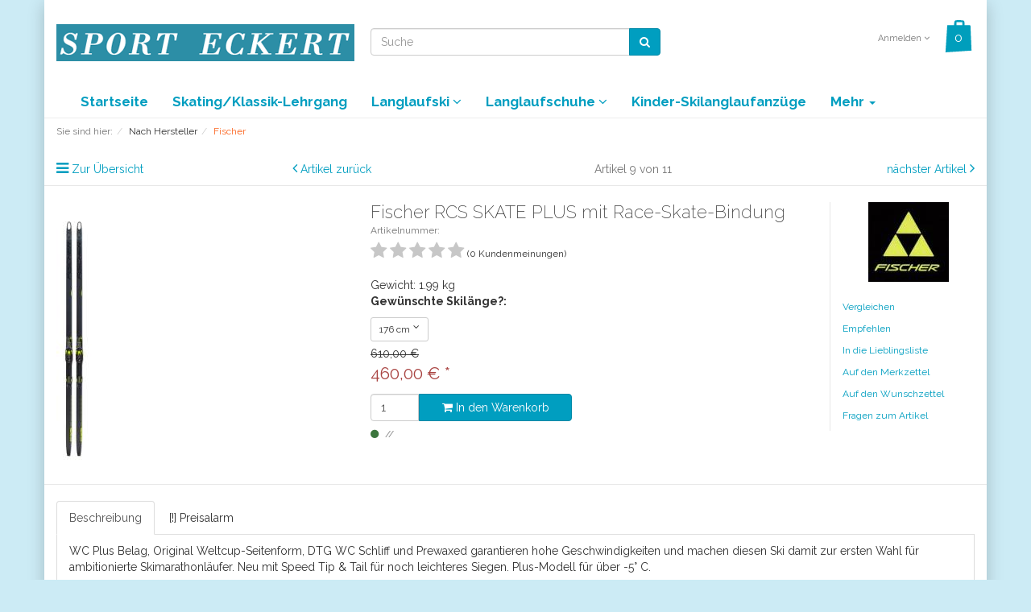

--- FILE ---
content_type: text/html; charset=ISO-8859-15
request_url: https://www.sport-eckert.de/Nach-Marke/Fischer/Fischer-RCS-SKATE-PLUS-mit-Race-Skate-Bindung.html
body_size: 11782
content:
<!DOCTYPE html>
<html lang="de" >
    <head>
                        <meta http-equiv="X-UA-Compatible" content="IE=edge"><meta name="viewport" id="Viewport" content="width=device-width, initial-scale=1, maximum-scale=1, minimum-scale=1, user-scalable=no"><meta http-equiv="Content-Type" content="text/html; charset=ISO-8859-15"><title>Fischer RCS SKATE PLUS mit Race-Skate-Bindung | Sport Eckert Shop </title><meta name="ROBOTS" content="NOINDEX, FOLLOW"><meta name="description" content="Fischer RCS SKATE PLUS mit Race-Skate-Bindung - WC Plus Belag, Original Weltcup-Seitenform, DTG WC Schliff und Prewaxed garantieren hohe Geschwindigkeiten und machen diesen Ski damit zur ersten Wahl f"><meta name="keywords" content="fischer, rcs, skate, plus, mit, race-skate-bindung"><meta property="og:site_name" content="https://www.sport-eckert.de/"><meta property="og:title" content="Fischer RCS SKATE PLUS mit Race-Skate-Bindung | Sport Eckert Shop "><meta property="og:description" content="Fischer RCS SKATE PLUS mit Race-Skate-Bindung - WC Plus Belag, Original Weltcup-Seitenform, DTG WC Schliff und Prewaxed garantieren hohe Geschwindigkeiten und machen diesen Ski damit zur ersten Wahl f"><meta property="og:type" content="product"><meta property="og:image" content="https://www.sport-eckert.de/out/pictures/generated/product/1/540_340_75/fischer-rcs-skate-plus-mit-bindung.jpg"><meta property="og:url" content="http://www.sport-eckert.de/Langlaufski/Fischer/Fischer-RCS-SKATE-PLUS-mit-Race-Skate-Bindung.html"><link rel="canonical" href="http://www.sport-eckert.de/Langlaufski/Fischer/Fischer-RCS-SKATE-PLUS-mit-Race-Skate-Bindung.html"><!-- iOS Homescreen Icon (version < 4.2)--><link rel="apple-touch-icon-precomposed" media="screen and (resolution: 163dpi)" href="https://www.sport-eckert.de/out/oxidflow/img/favicons/favicon_512x512.png" /><!-- iOS Homescreen Icon --><link rel="apple-touch-icon-precomposed" href="https://www.sport-eckert.de/out/oxidflow/img/favicons/favicon_512x512.png" /><!-- iPad Homescreen Icon (version < 4.2) --><link rel="apple-touch-icon-precomposed" media="screen and (resolution: 132dpi)" href="https://www.sport-eckert.de/out/oxidflow/img/favicons/favicon_512x512.png" /><!-- iPad Homescreen Icon --><link rel="apple-touch-icon-precomposed" sizes="72x72" href="https://www.sport-eckert.de/out/oxidflow/img/favicons/favicon_512x512.png" /><!-- iPhone 4 Homescreen Icon (version < 4.2) --><link rel="apple-touch-icon-precomposed" media="screen and (resolution: 326dpi)" href="https://www.sport-eckert.de/out/oxidflow/img/favicons/favicon_512x512.png" /><!-- iPhone 4 Homescreen Icon --><link rel="apple-touch-icon-precomposed" sizes="114x114" href="https://www.sport-eckert.de/out/oxidflow/img/favicons/favicon_512x512.png" /><!-- new iPad Homescreen Icon and iOS Version > 4.2 --><link rel="apple-touch-icon-precomposed" sizes="144x144" href="https://www.sport-eckert.de/out/oxidflow/img/favicons/favicon_512x512.png" /><!-- Windows 8 --><meta name="msapplication-TileColor" content="#D83434"> <!-- Kachel-Farbe --><meta name="msapplication-TileImage" content="https://www.sport-eckert.de/out/oxidflow/img/favicons/favicon_512x512.png"><!-- Fluid --><link rel="fluid-icon" href="https://www.sport-eckert.de/out/oxidflow/img/favicons/favicon_512x512.png" title="Fischer RCS SKATE PLUS mit Race-Skate-Bindung | Sport Eckert Shop " /><!-- Shortcut Icons --><link rel="shortcut icon" href="https://www.sport-eckert.de/out/oxidflow/img/favicons/favicon.ico?rand=1" type="image/x-icon" /><link rel="icon" href="https://www.sport-eckert.de/out/oxidflow/img/favicons/favicon_16x16.png" sizes="16x16" /><link rel="icon" href="https://www.sport-eckert.de/out/oxidflow/img/favicons/favicon_32x32.png" sizes="32x32" /><link rel="icon" href="https://www.sport-eckert.de/out/oxidflow/img/favicons/favicon_48x48.png" sizes="48x48" /><link rel="icon" href="https://www.sport-eckert.de/out/oxidflow/img/favicons/favicon_64x64.png" sizes="64x64" /><link rel="icon" href="https://www.sport-eckert.de/out/oxidflow/img/favicons/favicon_128x128.png" sizes="128x128" /><link href='https://fonts.googleapis.com/css?family=Raleway:200,400,700,600' rel='stylesheet' type='text/css'>

                <link rel="stylesheet" type="text/css" href="https://www.sport-eckert.de/out/oxidflow/src/css/styles.min.css?1492018463" />


        <!-- HTML5 shim and Respond.js IE8 support of HTML5 elements and media queries -->
        <!--[if lt IE 9]>
        <script src="https://oss.maxcdn.com/libs/html5shiv/3.7.0/html5shiv.js"></script>
        <script src="https://oss.maxcdn.com/libs/respond.js/1.4.2/respond.min.js"></script>
        <![endif]-->
        
 <!--   <script>(function(p,u,s,h){p.botId = "YINUgM";s=u.createElement('script');s.type='text/javascript';s.id="bot-widget-script";s.src='https://app.conversiobot.com/lib/js/gadget.js';s.setAttribute('bid',"YINUgM");h=u.getElementsByTagName('script')[0];h.parentNode.insertBefore(s,h);})(window,document);</script> -->
        
    </head>
  <!-- OXID eShop Community Edition, Version 4, Shopping Cart System (c) OXID eSales AG 2003 - 2026 - http://www.oxid-esales.com -->
    <body class="cl-details" style="background:#CCEBF5;">

                
        <div style="display: none;">
            <?xml version="1.0" encoding="utf-8"?>
<svg version="1.1" id="Ebene_1" xmlns="http://www.w3.org/2000/svg" xmlns:xlink="http://www.w3.org/1999/xlink" x="0px" y="0px"
	 viewBox="0 0 64 64" style="enable-background:new 0 0 64 64;" xml:space="preserve">
    <style type="text/css">
        .st0{fill: #009ebc;}
    </style>
    <symbol id="shoppingBag">
        <path class="st0" d="M55.8,11.8c-0.1-1.4-1-1.7-1-1.7s-4.6,0-10.9-0.1c0.1-2.4,0.3-7.6-1.1-8.7c-1.8-1.4-15.6-1.8-17.7-0.4
            c-1.8,1.3-1.8,6.9-1.8,9c-6.2,0-10.7,0-11.2,0L10.2,10c0,0-0.6,0.1-0.6,0.8C9.6,11.5,6.1,64,6.1,64l51.8-3.5
            C57.9,60.5,55.8,12.9,55.8,11.8z M27.9,10L28,4.1l11.6,0.1v5.9C35.9,10,31.6,10,27.9,10z"/>
        <text class="shopping-bag-text" x="32" y="43" stroke="none" fill="#FFFFFF" style="font-size: 225%; text-anchor: middle;">0</text>
    </symbol>
    <symbol id="shoppingBagMini">
        <polygon class="shopping-bag-stroke" fill="none" stroke="currentColor" stroke-width="2" stroke-miterlimit="10" points="44,18 54,18 54,63 10,63 10,18 20,18 "/>
        <path class="shopping-bag-stroke" fill="none" stroke="currentColor" stroke-width="2" stroke-miterlimit="10" d="M22,24V11c0-5.523,4.477-10,10-10s10,4.477,10,10v13"/>
        <text class="shopping-bag-text" x="32" y="43" stroke="currentColor" fill="#FFFFFF" stroke-width="2" style="font-size: 225%; text-anchor: middle;">0</text>
    </symbol>
</svg>        </div>
        

        <div class="container">
            <div class="main-row">
                                                    
<div xmlns="http://www.w3.org/1999/xhtml"
    xmlns:rdf="http://www.w3.org/1999/02/22-rdf-syntax-ns#"
    xmlns:xsd="http://www.w3.org/2001/XMLSchema#"
    xmlns:gr="http://purl.org/goodrelations/v1#"
    xmlns:foaf="http://xmlns.com/foaf/0.1/"
    xmlns:v="http://rdf.data-vocabulary.org/#"
    xml:base="http://www.sport-eckert.de/Nach-Marke/Fischer/Fischer-RCS-SKATE-PLUS-mit-Race-Skate-Bindung.html"
    typeof="gr:Offering" about="http://www.sport-eckert.de/Nach-Marke/Fischer/Fischer-RCS-SKATE-PLUS-mit-Race-Skate-Bindung.html#offeringdata">
    <div rel="foaf:page" resource="http://www.sport-eckert.de/Nach-Marke/Fischer/Fischer-RCS-SKATE-PLUS-mit-Race-Skate-Bindung.html"></div>
    <div rev="gr:offers" resource="http://www.sport-eckert.de/Impressum/#companydata"></div>
    <div property="gr:name" content="Fischer RCS SKATE PLUS mit Race-Skate-Bindung"  xml:lang="de"></div>
    <div property="gr:description" content=" WC Plus Belag, Original Weltcup-Seitenform, DTG WC Schliff und Prewaxed garantieren hohe Geschwindigkeiten und machen diesen Ski damit zur ersten Wahl für ambitionierte Skimarathonläufer. Neu mit Speed Tip & Tail für noch leichteres Siegen. Plus-Modell für über -5° C. BELAGFINISH DTG WORLD CUP PLUS Tiefere und gröbere Plus-Struktur, ideal für warme und feuchte Verhältnisse. Erzeugt durch einen natürlichen Diamanten. KANTEN POWER EDGE Verstärkter Unterbau des Skis erhöht die Lebensdauer. Homogene Druckverteilung sorgt für gleichmäßigen Wachsabrieb. KERNE AIR CORE Kern mit 80 % Luftanteil. Extrem verwindungsfreie und leichte Technologie aus dem Flugzeugbau für patentierte Performance. BELAGFINISH PREWAXED Infrarot Präparation mit fluorhaltigem Heißwachs. Beste Gleiteigenschaften, Schutz gegen Verschmutzung und Oxidation. Powered by Swix. KONSTRUKTIONEN CFC COMPUTER FLEX CONTROL Für Rennläufer. Minimiert Unterschiede im Skipaar bei Ausdruckskraft und Restspannung . Beste Gleit- und Abstoßeigenschaften. "  xml:lang="de"></div>
    <div property="gr:hasStockKeepingUnit" content="" datatype="xsd:string"></div>
    <div rel="gr:includes">
            <div typeof="gr:SomeItems" about="http://www.sport-eckert.de/Nach-Marke/Fischer/Fischer-RCS-SKATE-PLUS-mit-Race-Skate-Bindung.html#productdata">
                                  <div property="gr:name" content="Fischer RCS SKATE PLUS mit Race-Skate-Bindung"  xml:lang="de"></div>
                                                                               <div property="gr:description" content=" WC Plus Belag, Original Weltcup-Seitenform, DTG WC Schliff und Prewaxed garantieren hohe Geschwindigkeiten und machen diesen Ski damit zur ersten Wahl für ambitionierte Skimarathonläufer. Neu mit Speed Tip & Tail für noch leichteres Siegen. Plus-Modell für über -5° C. BELAGFINISH DTG WORLD CUP PLUS Tiefere und gröbere Plus-Struktur, ideal für warme und feuchte Verhältnisse. Erzeugt durch einen natürlichen Diamanten. KANTEN POWER EDGE Verstärkter Unterbau des Skis erhöht die Lebensdauer. Homogene Druckverteilung sorgt für gleichmäßigen Wachsabrieb. KERNE AIR CORE Kern mit 80 % Luftanteil. Extrem verwindungsfreie und leichte Technologie aus dem Flugzeugbau für patentierte Performance. BELAGFINISH PREWAXED Infrarot Präparation mit fluorhaltigem Heißwachs. Beste Gleiteigenschaften, Schutz gegen Verschmutzung und Oxidation. Powered by Swix. KONSTRUKTIONEN CFC COMPUTER FLEX CONTROL Für Rennläufer. Minimiert Unterschiede im Skipaar bei Ausdruckskraft und Restspannung . Beste Gleit- und Abstoßeigenschaften. "  xml:lang="de"></div>
                                       <div rel="foaf:depiction v:image" resource="https://www.sport-eckert.de/out/pictures/generated/product/1/540_340_75/fischer-rcs-skate-plus-mit-bindung.jpg"></div>
            <div property="gr:hasStockKeepingUnit" content="" datatype="xsd:string"></div>
                                                    <div property="gr:condition" content="new" xml:lang="en"></div>
                                                                                        <div property="gr:category" content="Fischer"  xml:lang="de"></div>
                                                                                        </div>
        </div>
            <div rel="gr:hasPriceSpecification">
        <div typeof="gr:UnitPriceSpecification">
                                            <div property="gr:validFrom" content="2026-01-16T23:03:11Z" datatype="xsd:dateTime"></div>
                <div property="gr:validThrough" content="2027-01-07T23:03:11Z" datatype="xsd:dateTime"></div>
                                        <div property="gr:valueAddedTaxIncluded" content="true" datatype="xsd:boolean"></div>
                        <div property="gr:hasUnitOfMeasurement" content="C62" datatype="xsd:string"></div>
            <div property="gr:hasCurrency" content="EUR" datatype="xsd:string"></div>

                        <div property="gr:hasCurrencyValue" content="460" datatype="xsd:float"></div>
                    </div>
    </div>
        <div property="gr:validFrom" content="2026-01-16T23:03:11Z" datatype="xsd:dateTime"></div>
    <div property="gr:validThrough" content="2027-01-07T23:03:11Z" datatype="xsd:dateTime"></div>
    <div rel="gr:hasBusinessFunction" resource="http://purl.org/goodrelations/v1#Sell"></div>
            <div rel="gr:eligibleCustomerTypes" resource="http://purl.org/goodrelations/v1#Enduser"></div>
        <div property="gr:eligibleRegions" content="DE" datatype="xsd:string"></div>
            <div rel="gr:acceptedPaymentMethods" resource="http://purl.org/goodrelations/v1#ByBankTransferInAdvance"></div>
                                <div rel="gr:acceptedPaymentMethods" resource="http://www.sport-eckert.de/AGB/#Rechnung_oxidinvoice">
        </div>
                        <div rel="gr:availableDeliveryMethods" resource="http://purl.org/goodrelations/v1#DeliveryModeFreight"></div>
        <div rel="gr:hasPriceSpecification" resource="http://www.sport-eckert.de/AGB/#efabbd76e0bbff87344e00bec2e0fcc2"></div>
    <div rel="foaf:depiction v:image" resource="https://www.sport-eckert.de/out/pictures/generated/product/1/540_340_75/fischer-rcs-skate-plus-mit-bindung.jpg"></div>
</div>    
    
            

    
    <header id="header">

        <div class="container-fluid">

            <div class="header-box">

                <div class="row">
                    <div class="col-xs-5 col-sm-6 col-md-4 logo-col">
                        
                                                                                                                <a href="http://www.sport-eckert.de/" title="">
                                <img src="https://www.sport-eckert.de/out/oxidflow/img/logo_oxid.png" alt="" style="width:auto;max-width:420px;height:auto;max-height:52px;">
                            </a>
                        
                    </div>
                    <div class="col-xs-7 col-sm-6 col-md-4 col-md-push-4 menus-col">
                        
                            <div class="menu-dropdowns pull-right">
                                
                                                                        
                                
                                
                                                                        
                                

                                
                                                                                                                                                                                        <div class="btn-group service-menu showLogin">
    <button type="button" class="btn dropdown-toggle" data-toggle="dropdown" data-href="http://www.sport-eckert.de/mein-konto/">
        
                            Anmelden
                                    <i class="fa fa-angle-down hidden-xs"></i>
        
    </button>
    <ul class="dropdown-menu dropdown-menu-right pull-right" role="menu">
        
            <li>
                <div class="row">
                    <div class="col-xs-12 col-sm-5 pull-right">
                        <div class="service-menu-box clearfix">
                            <div class="topPopList">
    
        <span class="lead">Konto</span>
        <div class="flyoutBox">
            <ul id="services" class="list-unstyled">
                
                    <li>
                        <a href="https://www.sport-eckert.de/mein-konto/">Mein Konto</a>
                    </li>
                                            <li>
                            <a href="http://www.sport-eckert.de/mein-produktvergleich/">Mein Artikelvergleich</a>                         </li>
                                        <li>
                        <a href="http://www.sport-eckert.de/mein-merkzettel/"><span>Mein Merkzettel</span></a>
                                            </li>
                                            <li>
                            <a href="http://www.sport-eckert.de/mein-wunschzettel/"><span>Mein Wunschzettel</span></a>
                                                    </li>
                                                                <li>
                            <a href="http://www.sport-eckert.de/meine-lieblingslisten/"><span>Meine Lieblingslisten</span></a>
                                                    </li>
                                                        
            </ul>
        </div>
    
</div>                                                    </div>
                    </div>
                                            <div class="col-xs-12 col-sm-7">
                            <div class="service-menu-box clearfix">
                                    <form class="form" id="login" name="login" action="https://www.sport-eckert.de/index.php?" method="post">
        <div id="loginBox" class="loginBox" >
            
<input type="hidden" name="lang" value="0" />
            <input type="hidden" name="cnid" value="efad222b8c3b9b03ba9f152c80d72a92" />
<input type="hidden" name="mnid" value="efad222b8c3b9b03ba9f152c80d72a92" />
<input type="hidden" name="listtype" value="manufacturer" />
<input type="hidden" name="actcontrol" value="details" />

            <input type="hidden" name="fnc" value="login_noredirect">
            <input type="hidden" name="cl" value="details">
                        <input type="hidden" name="pgNr" value="0">
            <input type="hidden" name="CustomError" value="loginBoxErrors">
                            <input type="hidden" name="anid" value="d29d6b409428d96c0fbbbf2f9a02b855">
            
            <span class="lead">Anmelden</span>

            <div class="form-group">
                <input id="loginEmail" type="email" name="lgn_usr" value="" class="form-control" placeholder="E-Mail-Adresse">
            </div>

            <div class="form-group">
                <div class="input-group">
                    <input id="loginPasword" type="password" name="lgn_pwd" class="form-control" value="" placeholder="Passwort">
                    <span class="input-group-btn">
                        <a class="forgotPasswordOpener btn btn-default" href="https://www.sport-eckert.de/passwort-vergessen/" title="Passwort vergessen?">?</a>
                    </span>
                </div>
            </div>

                            <div class="checkbox">
                    <label>
                        <input type="checkbox" class="checkbox" value="1" name="lgn_cook" id="remember"> Passwort merken
                    </label>
                </div>
            
            <button type="submit" class="btn btn-primary">Anmelden</button>

                            <a class="btn" id="registerLink" role="button" href="https://www.sport-eckert.de/konto-eroeffnen/" title="Registrieren">Registrieren</a>
            
                    </div>
    </form>
                            </div>
                        </div>
                                    </div>
            </li>
        
    </ul>
</div>
                                

                                
                                                                                                                                                                                        <div class="btn-group minibasket-menu">
    <button type="button" class="btn dropdown-toggle" data-toggle="dropdown" data-href="http://www.sport-eckert.de/warenkorb/">
        
            <svg class="shopping-bag" viewBox="0 0 64 64">
                <use xlink:href="#shoppingBag" />             </svg>
        
    </button>
    <ul class="dropdown-menu dropdown-menu-right pull-right" role="menu">
        
            <li>
                <div class="row">
                    <div class="col-xs-12 pull-right">
                        <div class="minibasket-menu-box">
                            

            
            <div class="alert alert-info">Der Warenkorb ist leer.</div>
        
    
                        </div>
                    </div>
                </div>
            </li>
        
    </ul>
</div>
                                
                            </div>
                        
                    </div>
                    <div class="col-xs-12 col-sm-12 col-md-4 col-md-pull-4 search-col">
                        
            <form class="form search" role="form" action="https://www.sport-eckert.de/index.php?" method="get" name="search">
            
<input type="hidden" name="lang" value="0" />
            <input type="hidden" name="cl" value="search">

            
                <div class="input-group">
                    
                        <input class="form-control" type="text" id="searchParam" name="searchparam" value="" placeholder="Suche">
                    

                    
                        <span class="input-group-btn">
                            <button type="submit" class="btn btn-primary" title="Suchen">
                                <i class="fa fa-search"></i>
                            </button>
                        </span>
                    
                </div>
            
        </form>
                        </div>
                </div>

            </div>
        </div>

        
            <nav id="mainnav" class="navbar navbar-default" role="navigation">
            <div class="container-fluid">

                
                    <div class="navbar-header">
                        
                            <button type="button" class="navbar-toggle" data-toggle="collapse" data-target=".navbar-ex1-collapse">
                                <span class="sr-only">Toggle navigation</span>
                                <span class="icon-bar"></span>
                                <span class="icon-bar"></span>
                                <span class="icon-bar"></span>
                            </button><span class="visible-xs-inline">Menü</span>
                        
                    </div>
                    <div class="collapse navbar-collapse navbar-ex1-collapse">
                        <ul id="navigation" class="nav navbar-nav">
                            
                                <li >
                                    <a href="http://www.sport-eckert.de/">Startseite</a>
                                </li>

                                                                                                            
                                        <li class="">
                                            <a href="http://www.sport-eckert.de/Skating-Klassik-Lehrgang/">
                                                Skating/Klassik-Lehrgang                                            </a>

                                                                                    </li>
                                                                                                                                                
                                        <li class=" dropdown">
                                            <a href="http://www.sport-eckert.de/Langlaufski/" class="dropdown-toggle" data-toggle="dropdown">
                                                Langlaufski <i class="fa fa-angle-down"></i>                                            </a>

                                                                                            <ul class="dropdown-menu">
                                                                                                                                                                        
                                                                                                                            <li >
                                                                    <a  href="http://www.sport-eckert.de/Langlaufski/Fischer/">Fischer</a>
                                                                </li>
                                                                                                                                                                                                                                                                                            
                                                                                                                            <li >
                                                                    <a  href="http://www.sport-eckert.de/Langlaufski/Rossignol/">Rossignol </a>
                                                                </li>
                                                                                                                                                                                                                                                                                            
                                                                                                                            <li >
                                                                    <a  href="http://www.sport-eckert.de/Langlaufski/Salomon/">Salomon </a>
                                                                </li>
                                                                                                                                                                                                                        </ul>
                                                                                    </li>
                                                                                                                                                
                                        <li class=" dropdown">
                                            <a href="http://www.sport-eckert.de/Langlaufschuhe/" class="dropdown-toggle" data-toggle="dropdown">
                                                Langlaufschuhe <i class="fa fa-angle-down"></i>                                            </a>

                                                                                            <ul class="dropdown-menu">
                                                                                                                                                                        
                                                                                                                            <li >
                                                                    <a  href="http://www.sport-eckert.de/Langlaufschuhe/Fischer/">Fischer</a>
                                                                </li>
                                                                                                                                                                                                                                                                                            
                                                                                                                            <li >
                                                                    <a  href="http://www.sport-eckert.de/Langlaufschuhe/Salomon/">Salomon</a>
                                                                </li>
                                                                                                                                                                                                                                                                                            
                                                                                                                            <li >
                                                                    <a  href="http://www.sport-eckert.de/Langlaufschuhe/Rossignol/">Rossignol</a>
                                                                </li>
                                                                                                                                                                                                                        </ul>
                                                                                    </li>
                                                                                                                                                
                                        <li class="">
                                            <a href="http://www.sport-eckert.de/Kinder-Skilanglaufanzuege/">
                                                Kinder-Skilanglaufanzüge                                            </a>

                                                                                    </li>
                                                                                                                                                
                                        <li class=" dropdown">
                                            <a href="http://www.sport-eckert.de/Skibindungen/" class="dropdown-toggle" data-toggle="dropdown">
                                                Skibindungen <i class="fa fa-angle-down"></i>                                            </a>

                                                                                            <ul class="dropdown-menu">
                                                                                                                                                                        
                                                                                                                            <li >
                                                                    <a  href="http://www.sport-eckert.de/Skibindungen/Rottefella/">Rottefella</a>
                                                                </li>
                                                                                                                                                                                                                        </ul>
                                                                                    </li>
                                                                                                                                                
                                        <li class="">
                                            <a href="http://www.sport-eckert.de/Wachs-Zubehoer/">
                                                Wachs-Zubehör                                            </a>

                                                                                    </li>
                                                                                                
                        </ul>

                        <ul class="nav navbar-nav navbar-right fixed-header-actions">

                            <li>
                                <a href="http://www.sport-eckert.de/warenkorb/" rel="nofollow">
                                    <svg class="shopping-bag-mini" viewBox="0 0 64 64">
                                        <use xlink:href="#shoppingBagMini" />                                     </svg>
                                </a>
                            </li>

                            <li>
                                <a href="javascript:void(null)" class="search-toggle" rel="nofollow">
                                    <i class="fa fa-search"></i>
                                </a>
                            </li>

                        </ul>

                        
                    </div>
                

            </div>
        </nav>
    
        

    </header>




    

    
    <div id="wrapper" >

        <div class="container-fluid">

            <div class="underdog">

                <div class="row">

                    
                </div>

                <div class="content-box">

                                            
                            
    <div class="row"><div class="col-xs-12"><ol id="breadcrumb" class="breadcrumb"><li class="text-muted">Sie sind hier:</li><li itemscope itemtype="http://data-vocabulary.org/Breadcrumb"><a href="http://www.sport-eckert.de/Nach-Marke/" title="Nach Hersteller" itemprop="url"><span itemprop="title">Nach Hersteller</span></a></li><li itemscope itemtype="http://data-vocabulary.org/Breadcrumb" class="active"><a href="http://www.sport-eckert.de/Nach-Marke/Fischer/" title="Fischer" itemprop="url"><span itemprop="title">Fischer</span></a></li></ol></div></div>
                        
                    
                        

                    <div class="row">
                        
                        <div class="col-xs-12 ">

                            <div id="content">
                                
                                    
                                                                            
        <div id="details_container">
        <div id="details">
                                        
                                    <div class="detailsParams listRefine bottomRound">
                <div class="row refineParams clear" id="detailsItemsPager">
                    <div class="col-xs-3 text-left pager-overview-link">
                        <i class="fa fa-bars"></i> <a href="http://www.sport-eckert.de/Nach-Marke/Fischer/">Zur Übersicht</a>
                    </div>
                    <div class="col-xs-3 text-left pager-prev">
                                                    <i class="fa fa-angle-left"></i> <a id="linkPrevArticle" class="" href="http://www.sport-eckert.de/Nach-Marke/Fischer/Fischer-Speedmax-3D-Skate.html">Artikel zurück</a>
                                            </div>
                    <div class="col-xs-3 text-center pager-current-page">
                        Artikel 9 von 11
                    </div>
                    <div class="col-xs-3 text-right pager-next">
                                                    <a id="linkNextArticle" href="http://www.sport-eckert.de/Nach-Marke/Fischer/Fischer-Superlite-Crown-mit-Bindung.html">nächster Artikel </a> <i class="fa fa-angle-right"></i>
                                            </div>
                </div>
            </div>

                        <div id="productinfo">
                <div id="detailsMain">
    



    <form class="js-oxProductForm" action="https://www.sport-eckert.de/index.php?" method="post">
        <div class="hidden">
            
<input type="hidden" name="lang" value="0" />
            <input type="hidden" name="cnid" value="efad222b8c3b9b03ba9f152c80d72a92" />
<input type="hidden" name="mnid" value="efad222b8c3b9b03ba9f152c80d72a92" />
<input type="hidden" name="listtype" value="manufacturer" />
<input type="hidden" name="actcontrol" value="details" />

            <input type="hidden" name="cl" value="details">
            <input type="hidden" name="aid" value="d29d6b409428d96c0fbbbf2f9a02b855">
            <input type="hidden" name="anid" value="d29d6b409428d96c0fbbbf2f9a02b855">
            <input type="hidden" name="parentid" value="d29d6b409428d96c0fbbbf2f9a02b855">
            <input type="hidden" name="panid" value="">
                            <input type="hidden" name="fnc" value="tobasket">
                    </div>

<div class="detailsInfo clear" itemscope itemtype="http://schema.org/Product">
    <div class="row">
        <div class="col-xs-12 col-md-4 details-col-left">
                        
                
                
                

                                                    
                
                                                                                                                            
                    <div class="picture text-center">
                        <a href="https://www.sport-eckert.de/out/pictures/master/product/1/fischer-rcs-skate-plus-mit-bindung.jpg" id="zoom1" data-width="492" data-height="3840">
                            <img src="https://www.sport-eckert.de/out/pictures/generated/product/1/540_340_75/fischer-rcs-skate-plus-mit-bindung.jpg" alt="Fischer RCS SKATE PLUS mit Race-Skate-Bindung " itemprop="image" class="img-responsive">
                        </a>
                    </div>
                            

            
                
            
        </div>

        <div class="col-xs-12 col-sm-8 col-md-5 col-lg-6 details-col-middle">
            
                <h1 id="productTitle" itemprop="name">
                    Fischer RCS SKATE PLUS mit Race-Skate-Bindung 
                </h1>
            

                        
                <span class="small text-muted">Artikelnummer: </span>
            

                        <div class="star-ratings">
                                    
                        <div>
    
    
                

                        <i class="fa fa-star rating-star-empty"></i>
                                <i class="fa fa-star rating-star-empty"></i>
                                <i class="fa fa-star rating-star-empty"></i>
                                <i class="fa fa-star rating-star-empty"></i>
                                <i class="fa fa-star rating-star-empty"></i>
            
    <a class=""
                    href="http://www.sport-eckert.de/mein-konto/?anid=d29d6b409428d96c0fbbbf2f9a02b855&amp;sourcecl=details&amp;mnid=efad222b8c3b9b03ba9f152c80d72a92&amp;listtype=manufacturer&amp;actcontrol=oxwarticledetails"
               title="Für Bewertung bitte anmelden!">
        <small>(0 Kundenmeinungen)</small>
    </a>
</div>                    
                            </div>

                        
                                                                

                        <div class="information" itemprop="offers" itemscope itemtype="http://schema.org/Offer">
                <div class="productMainInfo hasBrand">

                                        <div class="additionalInfo clearfix">
                                                
                                                    
                    </div>

                                            <div class="weight">
                            
                                Gewicht: 1.99 kg
                            
                        </div>
                    
                    
                                            

                                                            
                                            
                </div>

                                
                                                                                                <div class="selectorsBox js-fnSubmit clear" id="productSelections">
                                                                    
    <div class="selectbox dropDown">
                    <p class="variant-label"><strong>Gewünschte Skilänge?:</strong></p>
                <div class="dropdown-wrapper">
            <button type="button" class="btn btn-default btn-sm dropdown-toggle" data-toggle="dropdown">
                                                    <span class="pull-left">176 cm</span>
                
                <i class="fa fa-angle-down pull-right"></i>
            </button>
                            <input type="hidden" name="sel[0]" value="0">
                <ul class="dropdown-menu " role="menu">
                                                                <li class="">
                            <a href="#" data-selection-id="0" class="active">176 cm</a>
                        </li>
                                            <li class="">
                            <a href="#" data-selection-id="1" class="">181 cm</a>
                        </li>
                                            <li class="">
                            <a href="#" data-selection-id="2" class="">186</a>
                        </li>
                                            <li class="">
                            <a href="#" data-selection-id="3" class="">191 cm</a>
                        </li>
                                    </ul>
                    </div>
    </div>
                                                            </div>
                                                            

                <div class="pricebox">
                    
                                                                                                                                            <del>610,00 &euro;</del>
                                <br/>
                                                                        

                    

                    
                                                    
                                                                    <label id="productPrice" class="price">
                                                                                                                                                                <span class="text-danger">
                                            <span class="price-from"></span>
                                            <span class="price">460,00</span>
                                            <span class="currency">&euro;</span>
                                                                                            <span class="price-markup">*</span>
                                                                                        <span class="hidden">
                                                <span itemprop="price">460,00 &euro;</span>
                                            </span>
                                        </span>
                                    </label>
                                                                                            
                                            
                </div>

                <div class="tobasket">
                                        
                                            

                    
                        <div class="tobasketFunction clear">
                                                                                                <div class="input-group">
                                        <input id="amountToBasket" type="text" name="am" value="1" autocomplete="off" class="form-control">
                                        <div class="input-group-tweak">
                                            <button id="toBasket" type="submit"  class="btn btn-primary submitButton largeButton"><i class="fa fa-shopping-cart"></i> In den Warenkorb</button>
                                        </div>
                                    </div>
                                                                                    </div>
                    

                    
                                                    <span class="stockFlag">
                                <link itemprop="availability" href="http://schema.org/InStock"/>
                                <i class="fa fa-circle text-success"></i>
                                                            </span>
                                            

                                                                        <span class="deliverytime">
                                
                                                                    
                            </span>
                                            
                    
                        <div class="social">
                                                    </div>
                    
                </div>
            </div>
        </div>


        <div class="col-xs-12 col-sm-4 col-md-3 col-lg-2 details-col-right">
                            <div class="brandLogo">
                    
                        <a href="http://www.sport-eckert.de/Nach-Marke/Fischer/" title="Fischer">
                                                            <img src="https://www.sport-eckert.de/out/pictures/generated/manufacturer/icon/100_100_75/fischer-logo(1).jpg" alt="Fischer">
                                                    </a>
                        <span itemprop="brand" class="hidden">Fischer</span>
                    
                </div>
            
            
            
                
                    <ul class="list-unstyled action-links">
                        <li>
                                                                <a id="addToCompare" class="compare add " data-aid="d29d6b409428d96c0fbbbf2f9a02b855" href="http://www.sport-eckert.de/index.php?cl=details&amp;am=1&amp;addcompare=1&amp;fnc=tocomparelist&amp;aid=d29d6b409428d96c0fbbbf2f9a02b855&amp;anid=d29d6b409428d96c0fbbbf2f9a02b855&amp;pgNr=0&amp;mnid=efad222b8c3b9b03ba9f152c80d72a92&amp;listtype=manufacturer&amp;actcontrol=oxwarticledetails">Vergleichen</a>

                                                    </li>
                        <li>
                            <a id="suggest" href="http://www.sport-eckert.de/empfehlen/?anid=d29d6b409428d96c0fbbbf2f9a02b855&amp;mnid=efad222b8c3b9b03ba9f152c80d72a92&amp;listtype=manufacturer&amp;actcontrol=oxwarticledetails">Empfehlen</a>
                        </li>
                        <li>
                                                                                                <a id="loginToRecommlist" href="http://www.sport-eckert.de/mein-konto/?anid=d29d6b409428d96c0fbbbf2f9a02b855&amp;sourcecl=details&amp;mnid=efad222b8c3b9b03ba9f152c80d72a92&amp;listtype=manufacturer&amp;actcontrol=oxwarticledetails">In die Lieblingsliste</a>
                                                                                    </li>
                        <li>
                                                            <a id="loginToNotice" href="http://www.sport-eckert.de/mein-konto/?anid=d29d6b409428d96c0fbbbf2f9a02b855&amp;sourcecl=details&amp;mnid=efad222b8c3b9b03ba9f152c80d72a92&amp;listtype=manufacturer&amp;actcontrol=oxwarticledetails">Auf den Merkzettel</a>
                                                    </li>
                        <li>
                                                                                                <a id="loginToWish" href="http://www.sport-eckert.de/mein-konto/?anid=d29d6b409428d96c0fbbbf2f9a02b855&amp;sourcecl=details&amp;mnid=efad222b8c3b9b03ba9f152c80d72a92&amp;listtype=manufacturer&amp;actcontrol=oxwarticledetails">Auf den Wunschzettel</a>
                                                                                    </li>
                        <li>
                            <a href="mailto:nordic@sport-eckert.de?subject=Fragen%20zum%20Artikel%20" id="questionMail">Fragen zum Artikel</a>
                        </li>
                    </ul>
                
            
        </div>
    </div>
</div>

    </form>
</div>

<div id="detailsRelated" class="detailsRelated clear">
    <div class="relatedInfo relatedInfoFull">
        <div class="row">
            <div class="col-xs-12">
                

                                                                    


    


                        


    


    


    


    


            <div class="tabbedWidgetBox clear">
            <ul id="itemTabs" class="nav nav-tabs">
                                    <li class="active"><a href="#description" data-toggle="tab">Beschreibung</a></li>
                                    <li><a href="#pricealarm" data-toggle="tab">[!] Preisalarm</a></li>
                                            </ul>
            <div class="tab-content">
                                                    <div id="description" class="tab-pane active" itemprop="description">
                    <p>WC Plus Belag, Original Weltcup-Seitenform, DTG WC Schliff und Prewaxed garantieren hohe Geschwindigkeiten und machen diesen Ski damit zur ersten Wahl für ambitionierte Skimarathonläufer. Neu mit Speed Tip & Tail für noch leichteres Siegen. Plus-Modell für über -5° C.</p><div class="Head">BELAGFINISH</div><div class="SubHead">DTG WORLD CUP PLUS</div><div id="TechnologyText2579" class="Text">Tiefere und gröbere Plus-Struktur, ideal für warme und feuchte Verhältnisse. Erzeugt durch einen natürlichen Diamanten.<div class="Head"><br>KANTEN</div><div class="SubHead">POWER EDGE</div><div id="TechnologyText2600" class="Text">Verstärkter Unterbau des Skis erhöht die Lebensdauer. Homogene Druckverteilung sorgt für gleichmäßigen Wachsabrieb.<div class="Head"><br>KERNE</div><div class="SubHead">AIR CORE</div><div id="TechnologyText2604" class="Text">Kern mit 80 % Luftanteil. Extrem verwindungsfreie und leichte Technologie aus dem Flugzeugbau für patentierte Performance.<div class="Head"><br>BELAGFINISH</div><div class="SubHead">PREWAXED</div><div id="TechnologyText2582" class="Text">Infrarot Präparation mit fluorhaltigem Heißwachs. Beste Gleiteigenschaften, Schutz gegen Verschmutzung und Oxidation. Powered by Swix.<div class="Head"><br>KONSTRUKTIONEN</div><div class="SubHead">CFC COMPUTER FLEX CONTROL</div><div id="TechnologyText2594" class="Text">Für Rennläufer. Minimiert Unterschiede im Skipaar bei Ausdruckskraft und Restspannung . Beste Gleit- und Abstoßeigenschaften.</div></div></div></div></div>
                                    </div>
            
                                                <div id="pricealarm" class="tab-pane">


<p class="alert alert-info">Wir informieren Sie gern darüber, falls der Preis dieses Artikels Ihrem Wunschpreis entspricht.</p>
<form class="js-oxValidate form-horizontal" name="pricealarm" action="https://www.sport-eckert.de/index.php?" method="post" novalidate="novalidate">
    <div>
        
<input type="hidden" name="lang" value="0" />
        <input type="hidden" name="cnid" value="efad222b8c3b9b03ba9f152c80d72a92" />
<input type="hidden" name="mnid" value="efad222b8c3b9b03ba9f152c80d72a92" />
<input type="hidden" name="listtype" value="manufacturer" />
<input type="hidden" name="actcontrol" value="details" />

        <input type="hidden" name="cl" value="details">
                    <input type="hidden" name="anid" value="d29d6b409428d96c0fbbbf2f9a02b855">
                <input type="hidden" name="fnc" value="addme">
                <input type="hidden" name="c_mach" value="5516"/>
    </div>
    <div class="form-group">
        <label class="req control-label col-lg-3">Ihr Preis (&euro;):</label>
        <div class="col-lg-9">
            <input class="form-control" type="text" name="pa[price]" value="" maxlength="32" required="required">
            <div class="help-block"></div>
        </div>
    </div>
    <div class="form-group">
        <label class="req control-label col-lg-3">E-Mail:</label>
        <div class="col-lg-9">
            <input class="form-control" type="email" name="pa[email]" value="" maxlength="128" required="required">
            <div class="help-block"></div>
        </div>
    </div>
    <div class="form-group">
        <label class="req control-label col-lg-3">Prüfcode:</label>
        <div class="col-lg-9">
            <div class="input-group">
                                    <span class="input-group-addon">
                        <img class="verificationCode" src="https://www.sport-eckert.de/core/utils/verificationimg.php?e_mac=ox_MEQLBxYFFQEF" alt="Prüfcode">
                    </span>
                                <input class="form-control" type="text" name="c_mac" value="" required="required">
            </div>
            <div class="help-block"></div>
        </div>
    </div>
    <div class="form-group">
        <div class="col-lg-9 col-lg-offset-3">
            <button class="submitButton btn btn-primary" type="submit">Abschicken</button>
        </div>
    </div>
</form></div>
                    
                                            </div>
        </div>
    

                                    <div class="spacer"></div>
                    <div class="widgetBox reviews">
                        <div class="h2 page-header">Artikel bewerten</div>
                        

<div id="review">
    <div class="panel-group" id="review_form_accordion">
        <div class="panel panel-default">
            <div class="panel-heading toggle-accordion">
                <div class="h4 panel-title">
                                            <i class="fa fa-user"></i> <a id="reviewsLogin" rel="nofollow" href="http://www.sport-eckert.de/mein-konto/?anid=d29d6b409428d96c0fbbbf2f9a02b855&amp;sourcecl=details&amp;mnid=efad222b8c3b9b03ba9f152c80d72a92&amp;listtype=manufacturer&amp;actcontrol=oxwarticledetails">Sie müssen angemeldet sein, um eine Bewertung schreiben zu können.</a>
                                    </div>
            </div>

                    </div>
    </div>

            <div class="alert alert-info">
            Es liegen keine Bewertungen zu diesem Artikel vor.
        </div>
    
</div>                    </div>
                            </div>
        </div>
    </div>

    <div class="row">
        <hr>
    </div>

    

    


    


    

</div>            </div>
        </div>
    </div>






    
                                                                    
                            </div>

                        </div>

                                            </div>

                </div>

            </div>

        </div>

    </div>

    
            

    
    <footer id="footer">
        <div class="container-fluid">
            <div class="row">
                <div class="col-xs-12 col-md-8">
                    <div class="row">
                        <div class="footer-left-part">
                            
                                <section class="col-xs-12 col-sm-3 footer-box footer-box-service">
                                    <div class="h4 footer-box-title">Service</div>
                                    <div class="footer-box-content">
                                        
                                            <ul class="services list-unstyled">
        
            <!-- <li><a href="http://www.sport-eckert.de/kontakt/">Kontakt</a></li> -->
                                        <li><a href="http://www.sport-eckert.de/links/">Links</a></li>
                                                                <li>
                    <a href="http://www.sport-eckert.de/warenkorb/">
                        Warenkorb
                    </a>
                                    </li>
                        <li><a href="http://www.sport-eckert.de/mein-konto/">Konto</a></li>
            <li>
                <a href="http://www.sport-eckert.de/mein-merkzettel/">
                    Merkzettel
                </a>
                            </li>
                            <li>
                    <a href="http://www.sport-eckert.de/mein-wunschzettel/">
                        Mein Wunschzettel
                    </a>
                                    </li>
                <li>
                    <a href="http://www.sport-eckert.de/wunschzettel/?wishid=">
                        Öffentlicher Wunschzettel
                    </a>
                </li>
                                
    </ul>
                                        
                                    </div>
                                </section>
                            
                            
                                <section class="col-xs-12 col-sm-3 footer-box footer-box-information">
                                    <div class="h4 footer-box-title">Informationen</div>
                                    <div class="footer-box-content">
                                        
                                            <ul class="information list-unstyled">
                    <li><a href="http://www.sport-eckert.de/Impressum/">Impressum</a></li>
                            <li><a href="http://www.sport-eckert.de/AGB/">AGB</a></li>
                            <li><a href="http://www.sport-eckert.de/Datenschutz/">Datenschutz</a></li>
                            <li><a href="http://www.sport-eckert.de/UEber-uns/">Über uns</a></li>
            
                    <li><a href="http://www.sport-eckert.de/Anreise-Oeffnungszeiten/">Anreise/Öffnungszeiten</a></li>
                            <li><a href="http://www.sport-eckert.de/Lieferung-und-Zahlung/">Lieferung und Zahlung</a></li>
                            <li><a href="http://www.sport-eckert.de/Widerrufsrecht/">Widerrufsrecht</a></li>
                            <li><a href="http://www.sport-eckert.de/Informationen-zur-Bestellung/">Informationen zur Bestellung</a></li>
                    </ul>
                                        
                                    </div>
                                </section>
                            
                                                            
                                    <section class="col-xs-12 col-sm-3 footer-box footer-box-manufacturers">
                                        <div class="h4 footer-box-title">Unsere Marken</div>
                                        <div class="footer-box-content">
                                            
                                                <ul class="manufacturers list-unstyled">
                        <li><a href="http://www.sport-eckert.de/Nach-Marke/">Alle Marken</a></li>
                                                <li><a href="http://www.sport-eckert.de/Nach-Marke/Adidas/" >Adidas</a></li>
                                                                <li><a href="http://www.sport-eckert.de/Nach-Marke/Craft/" >Craft</a></li>
                                                                <li><a href="http://www.sport-eckert.de/Nach-Marke/Daehlie/" >Daehlie</a></li>
                                                                <li><a href="http://www.sport-eckert.de/Nach-Marke/Deproc/" >Deproc</a></li>
                                                                <li><a href="http://www.sport-eckert.de/Nach-Marke/Fischer/" >Fischer</a></li>
                                                                <li><a href="http://www.sport-eckert.de/Nach-Marke/Kaestle/" >Kästle</a></li>
                                                                <li><a href="http://www.sport-eckert.de/Nach-Marke/Leki/" >Leki</a></li>
                                                                <li><a href="http://www.sport-eckert.de/Nach-Marke/Loeffler/" >Löffler</a></li>
                                                                <li><a href="http://www.sport-eckert.de/Nach-Marke/MARWE/" >MARWE</a></li>
                                                                <li><a href="http://www.sport-eckert.de/Nach-Marke/Noname/" >Noname</a></li>
                                                                <li><a href="http://www.sport-eckert.de/Nach-Marke/Odlo/" >Odlo</a></li>
                                                                <li><a href="http://www.sport-eckert.de/Nach-Marke/Peltonen/" >Peltonen</a></li>
                                                                <li><a href="http://www.sport-eckert.de/Nach-Marke/Rossignol/" >Rossignol</a></li>
                                                                <li><a href="http://www.sport-eckert.de/Nach-Marke/Rottefella/" >Rottefella</a></li>
                                                                <li><a href="http://www.sport-eckert.de/Nach-Marke/Rukka/" >Rukka</a></li>
                                                                <li><a href="http://www.sport-eckert.de/Nach-Marke/Salomon/" >Salomon</a></li>
                                                                <li><a href="http://www.sport-eckert.de/Nach-Marke/Sportful/" >Sportful</a></li>
                                                                <li><a href="http://www.sport-eckert.de/Nach-Marke/SRB/" >SRB</a></li>
                                                                <li><a href="http://www.sport-eckert.de/Nach-Marke/Swix/" >Swix</a></li>
                                                                <li><a href="http://www.sport-eckert.de/Nach-Marke/Terinit/" >Terinit</a></li>
                                    </ul>
    

                                            
                                        </div>
                                    </section>
                                
                                
                                    <section class="col-xs-12 col-sm-3 footer-box footer-box-categories">
                                        <div class="h4 footer-box-title">Kategorien</div>
                                        <div class="footer-box-content">
                                            
                                                <ul class="categories list-unstyled">
                                                                    <li><a href="http://www.sport-eckert.de/Skating-Klassik-Lehrgang/" >Skating/Klassik-Lehrgang </a></li>
                                                                                    <li><a href="http://www.sport-eckert.de/Langlaufski/" >Langlaufski  (12)</a></li>
                                                                                    <li><a href="http://www.sport-eckert.de/Langlaufschuhe/" >Langlaufschuhe  (13)</a></li>
                                                                                    <li><a href="http://www.sport-eckert.de/Kinder-Skilanglaufanzuege/" >Kinder-Skilanglaufanzüge </a></li>
                                                                                    <li><a href="http://www.sport-eckert.de/Skibindungen/" >Skibindungen  (1)</a></li>
                                                                                    <li><a href="http://www.sport-eckert.de/Wachs-Zubehoer/" >Wachs-Zubehör  (1)</a></li>
                                    </ul>
    

                                            
                                        </div>
                                    </section>
                                
                                                    </div>
                    </div>
                </div>
                <div class="col-xs-12 col-md-4">
                    <div class="row">
                        <div class="footer-right-part">
                            <div class="col-xs-6 col-xs-offset-3 col-sm-12 col-sm-offset-0">
                                                                                            </div>
                        </div>
                    </div>
                </div>
            </div>

            <div class="spacer"></div>

                        
                            
                    </div>

                
        
                <div id="incVatInfo">
                        * <span class="deliveryInfo">inkl. MwSt., zzgl. <a href="http://www.sport-eckert.de/Lieferung-und-Zahlung/">Versandkosten</a></span>
                    </div>
                
        
            </footer>

    <div class="legal">
        <div class="container-fluid">
            <div class="legal-box">
                <div class="row">
                    <section class="col-sm-12">
                        
                            
                                                            
                        

                        
                                                            <center><div>Sämtliche Preisangaben sind inklusive gesetzlicher Mehrwertsteuer (MwSt) und zzgl. der jeweiligen Versandkosten.</div><div>Sport Eckert, Flecklstraße 20, 95686 Fichtelberg, Tel. 09272-6116<br>Copyright © 2025 Sport Eckert</div></center>
                                                    
                    </section>
                </div>
            </div>
        </div>

    </div>



    
    <i class="fa fa-chevron-circle-up icon-4x" id="jumptotop"></i>

                            </div>
        </div>

        
                    <div class="pswp" tabindex="-1" role="dialog" aria-hidden="true">
        <div class="pswp__bg"></div>

        <div class="pswp__scroll-wrap">
                <div class="pswp__container">
            <div class="pswp__item"></div>
            <div class="pswp__item"></div>
            <div class="pswp__item"></div>
        </div>

                <div class="pswp__ui pswp__ui--hidden">
            <div class="pswp__top-bar">
                                <div class="pswp__counter"></div>
                <button class="pswp__button pswp__button--close" title="Close (Esc)"></button>
                <button class="pswp__button pswp__button--share" title="Share"></button>
                <button class="pswp__button pswp__button--fs" title="Toggle fullscreen"></button>
                <button class="pswp__button pswp__button--zoom" title="Zoom in/out"></button>

                                                <div class="pswp__preloader">
                    <div class="pswp__preloader__icn">
                        <div class="pswp__preloader__cut">
                            <div class="pswp__preloader__donut"></div>
                        </div>
                    </div>
                </div>
            </div>

            <div class="pswp__share-modal pswp__share-modal--hidden pswp__single-tap">
                <div class="pswp__share-tooltip"></div>
            </div>

            <button class="pswp__button pswp__button--arrow--left" title="Previous (arrow left)"></button>

            <button class="pswp__button pswp__button--arrow--right" title="Next (arrow right)"></button>

            <div class="pswp__caption">
                <div class="pswp__caption__center"></div>
            </div>
        </div>
    </div>
</div>        
            <style type="text/css">.hidden{display:none!important;}</style>
        
  
         

            <script>
    var oFlow = oFlow || [];
    oFlow.i18n =
        {
            DD_FORM_VALIDATION_VALIDEMAIL:     'Bitte geben Sie eine gültige E-Mail-Adresse ein.',
            DD_FORM_VALIDATION_PASSWORDAGAIN:  'Die Passwörter stimmen nicht überein.',
            DD_FORM_VALIDATION_NUMBER:         'Bitte geben Sie eine Zahl ein.',
            DD_FORM_VALIDATION_INTEGER:        'Es sind keine Nachkommastellen erlaubt.',
            DD_FORM_VALIDATION_POSITIVENUMBER: 'Bitte geben Sie eine positive Zahl ein.',
            DD_FORM_VALIDATION_NEGATIVENUMBER: 'Bitte geben Sie eine negative Zahl ein.',
            DD_FORM_VALIDATION_REQUIRED:       'Bitte Wert angeben.',
            DD_FORM_VALIDATION_CHECKONE:       'Bitte wählen Sie mindestens eine Option.'
        };
</script>
            
            
            
                         

        
        <!--[if gte IE 9]><style type="text/css">.gradient {filter:none;}</style><![endif]-->
        <script type="text/javascript" src="https://www.sport-eckert.de/out/oxidflow/src/js/libs/jquery.min.js?1491925923"></script>
<script type="text/javascript" src="https://www.sport-eckert.de/out/oxidflow/src/js/libs/jquery-ui.min.js?1491925921"></script>
<script type="text/javascript" src="https://www.sport-eckert.de/out/oxidflow/src/js/scripts.min.js?1491925926"></script>
<script type="text/javascript" src="https://www.sport-eckert.de/out/oxidflow/src/js/libs/photoswipe.min.js?1491925924"></script>
<script type="text/javascript" src="https://www.sport-eckert.de/out/oxidflow/src/js/libs/photoswipe-ui-default.min.js?1491925923"></script>
<script type="text/javascript" src="https://www.sport-eckert.de/out/oxidflow/src/js/pages/details.min.js?1491925924"></script>
<script type="text/javascript" src="https://www.sport-eckert.de/out/oxidflow/src/js/libs/jqBootstrapValidation.min.js?1491925917"></script>
<script type="text/javascript">
$( document ).ready( function() { if( !window.isMobileDevice() ) Flow.initDetailsEvents(); });
$( document ).ready( function() { Flow.initEvents();});
$('input,select,textarea').not('[type=submit]').jqBootstrapValidation();
$('a[href*="newsletter"],.newsletter').addClass("hidden"); 
        $('#linkAccountNewsletter').unwrap();
        $('a[href*="newsletter"]').parent().remove();
        $('a[href*="newsletter"]').remove();
        $('.newsletter').remove();
$('a[href*="gaestebuch"],a[href*="guestbook"]').addClass("hidden");    
        $('a[href*="gaestebuch"],a[href*="guestbook"]').unwrap();
        $('a[href*="gaestebuch"],a[href*="guestbook"]').remove();
</script>


                    


<script type="text/javascript">var sBaseUrl = 'https://www.sport-eckert.de/index.php?';var sActCl = 'details';</script>




        
        
    </body>
</html>